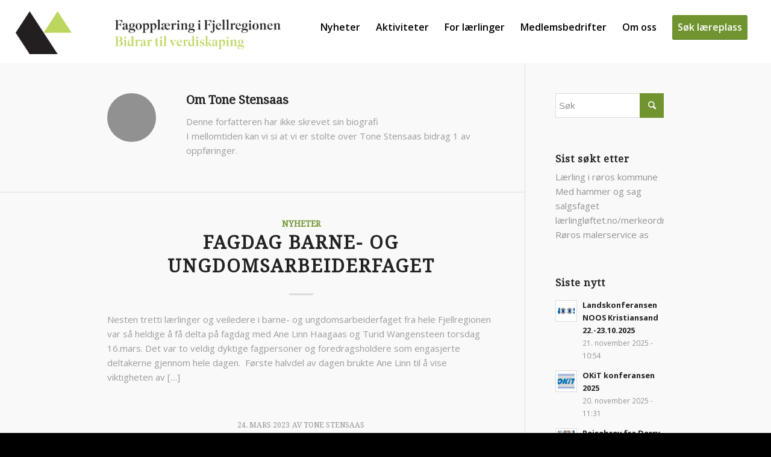

--- FILE ---
content_type: text/html; charset=UTF-8
request_url: https://fagifjellregionen.no/author/tone/
body_size: 11500
content:





























































<!DOCTYPE html>
<html lang="nb-NO" class="html_stretched responsive av-preloader-disabled av-default-lightbox  html_header_top html_logo_left html_main_nav_header html_menu_right html_large html_header_sticky_disabled html_header_shrinking_disabled html_mobile_menu_phone html_header_searchicon_disabled html_content_align_center html_header_unstick_top_disabled html_header_stretch html_minimal_header html_elegant-blog html_av-submenu-hidden html_av-submenu-display-click html_av-overlay-side html_av-overlay-side-classic html_av-submenu-noclone html_entry_id_2609 av-no-preview html_text_menu_active ">
<head>
<meta charset="UTF-8" />


<!-- mobile setting -->
<meta name="viewport" content="width=device-width, initial-scale=1, maximum-scale=1">

<!-- Scripts/CSS and wp_head hook -->
<meta name='robots' content='index, follow, max-image-preview:large, max-snippet:-1, max-video-preview:-1' />
	<style>img:is([sizes="auto" i], [sizes^="auto," i]) { contain-intrinsic-size: 3000px 1500px }</style>
	
	<!-- This site is optimized with the Yoast SEO plugin v26.8 - https://yoast.com/product/yoast-seo-wordpress/ -->
	<title>Tone Stensaas, Forfatter hos Fagopplæring i Fjellregionen</title>
	<link rel="canonical" href="https://fagifjellregionen.no/author/tone/" />
	<meta property="og:locale" content="nb_NO" />
	<meta property="og:type" content="profile" />
	<meta property="og:title" content="Tone Stensaas, Forfatter hos Fagopplæring i Fjellregionen" />
	<meta property="og:url" content="https://fagifjellregionen.no/author/tone/" />
	<meta property="og:site_name" content="Fagopplæring i Fjellregionen" />
	<meta property="og:image" content="https://secure.gravatar.com/avatar/6c95f024d174ca5bfe6e36fc6660818c99c38aa92661db999a707c05db0cac1e?s=500&d=mm&r=g" />
	<meta name="twitter:card" content="summary_large_image" />
	<script type="application/ld+json" class="yoast-schema-graph">{"@context":"https://schema.org","@graph":[{"@type":"ProfilePage","@id":"https://fagifjellregionen.no/author/tone/","url":"https://fagifjellregionen.no/author/tone/","name":"Tone Stensaas, Forfatter hos Fagopplæring i Fjellregionen","isPartOf":{"@id":"https://fagifjellregionen.no/#website"},"primaryImageOfPage":{"@id":"https://fagifjellregionen.no/author/tone/#primaryimage"},"image":{"@id":"https://fagifjellregionen.no/author/tone/#primaryimage"},"thumbnailUrl":"https://fagifjellregionen.no/wp-content/uploads/2023/03/Ane-Linn-scaled.jpg","breadcrumb":{"@id":"https://fagifjellregionen.no/author/tone/#breadcrumb"},"inLanguage":"nb-NO","potentialAction":[{"@type":"ReadAction","target":["https://fagifjellregionen.no/author/tone/"]}]},{"@type":"ImageObject","inLanguage":"nb-NO","@id":"https://fagifjellregionen.no/author/tone/#primaryimage","url":"https://fagifjellregionen.no/wp-content/uploads/2023/03/Ane-Linn-scaled.jpg","contentUrl":"https://fagifjellregionen.no/wp-content/uploads/2023/03/Ane-Linn-scaled.jpg","width":2560,"height":1920},{"@type":"BreadcrumbList","@id":"https://fagifjellregionen.no/author/tone/#breadcrumb","itemListElement":[{"@type":"ListItem","position":1,"name":"Hjem","item":"https://fagifjellregionen.no/"},{"@type":"ListItem","position":2,"name":"Arkiver for Tone Stensaas"}]},{"@type":"WebSite","@id":"https://fagifjellregionen.no/#website","url":"https://fagifjellregionen.no/","name":"Fagopplæring i Fjellregionen","description":"Bidrar til verdiskaping","potentialAction":[{"@type":"SearchAction","target":{"@type":"EntryPoint","urlTemplate":"https://fagifjellregionen.no/?s={search_term_string}"},"query-input":{"@type":"PropertyValueSpecification","valueRequired":true,"valueName":"search_term_string"}}],"inLanguage":"nb-NO"},{"@type":"Person","@id":"https://fagifjellregionen.no/#/schema/person/534619f07e91c1739767f0d1eefcd34e","name":"Tone Stensaas","mainEntityOfPage":{"@id":"https://fagifjellregionen.no/author/tone/"}}]}</script>
	<!-- / Yoast SEO plugin. -->


<link rel="alternate" type="application/rss+xml" title="Fagopplæring i Fjellregionen &raquo; strøm" href="https://fagifjellregionen.no/feed/" />
<link rel="alternate" type="application/rss+xml" title="Fagopplæring i Fjellregionen &raquo; kommentarstrøm" href="https://fagifjellregionen.no/comments/feed/" />
<link rel="alternate" type="application/rss+xml" title="Fagopplæring i Fjellregionen &raquo; innlegg etter Tone Stensaas-strøm" href="https://fagifjellregionen.no/author/tone/feed/" />

<!-- google webfont font replacement -->
<link rel='stylesheet' id='avia-google-webfont' href='//fonts.googleapis.com/css?family=Droid+Serif%7COpen+Sans:400,600' type='text/css' media='all'/> 
<script type="text/javascript">
/* <![CDATA[ */
window._wpemojiSettings = {"baseUrl":"https:\/\/s.w.org\/images\/core\/emoji\/16.0.1\/72x72\/","ext":".png","svgUrl":"https:\/\/s.w.org\/images\/core\/emoji\/16.0.1\/svg\/","svgExt":".svg","source":{"concatemoji":"https:\/\/fagifjellregionen.no\/wp-includes\/js\/wp-emoji-release.min.js?ver=6.8.3"}};
/*! This file is auto-generated */
!function(s,n){var o,i,e;function c(e){try{var t={supportTests:e,timestamp:(new Date).valueOf()};sessionStorage.setItem(o,JSON.stringify(t))}catch(e){}}function p(e,t,n){e.clearRect(0,0,e.canvas.width,e.canvas.height),e.fillText(t,0,0);var t=new Uint32Array(e.getImageData(0,0,e.canvas.width,e.canvas.height).data),a=(e.clearRect(0,0,e.canvas.width,e.canvas.height),e.fillText(n,0,0),new Uint32Array(e.getImageData(0,0,e.canvas.width,e.canvas.height).data));return t.every(function(e,t){return e===a[t]})}function u(e,t){e.clearRect(0,0,e.canvas.width,e.canvas.height),e.fillText(t,0,0);for(var n=e.getImageData(16,16,1,1),a=0;a<n.data.length;a++)if(0!==n.data[a])return!1;return!0}function f(e,t,n,a){switch(t){case"flag":return n(e,"\ud83c\udff3\ufe0f\u200d\u26a7\ufe0f","\ud83c\udff3\ufe0f\u200b\u26a7\ufe0f")?!1:!n(e,"\ud83c\udde8\ud83c\uddf6","\ud83c\udde8\u200b\ud83c\uddf6")&&!n(e,"\ud83c\udff4\udb40\udc67\udb40\udc62\udb40\udc65\udb40\udc6e\udb40\udc67\udb40\udc7f","\ud83c\udff4\u200b\udb40\udc67\u200b\udb40\udc62\u200b\udb40\udc65\u200b\udb40\udc6e\u200b\udb40\udc67\u200b\udb40\udc7f");case"emoji":return!a(e,"\ud83e\udedf")}return!1}function g(e,t,n,a){var r="undefined"!=typeof WorkerGlobalScope&&self instanceof WorkerGlobalScope?new OffscreenCanvas(300,150):s.createElement("canvas"),o=r.getContext("2d",{willReadFrequently:!0}),i=(o.textBaseline="top",o.font="600 32px Arial",{});return e.forEach(function(e){i[e]=t(o,e,n,a)}),i}function t(e){var t=s.createElement("script");t.src=e,t.defer=!0,s.head.appendChild(t)}"undefined"!=typeof Promise&&(o="wpEmojiSettingsSupports",i=["flag","emoji"],n.supports={everything:!0,everythingExceptFlag:!0},e=new Promise(function(e){s.addEventListener("DOMContentLoaded",e,{once:!0})}),new Promise(function(t){var n=function(){try{var e=JSON.parse(sessionStorage.getItem(o));if("object"==typeof e&&"number"==typeof e.timestamp&&(new Date).valueOf()<e.timestamp+604800&&"object"==typeof e.supportTests)return e.supportTests}catch(e){}return null}();if(!n){if("undefined"!=typeof Worker&&"undefined"!=typeof OffscreenCanvas&&"undefined"!=typeof URL&&URL.createObjectURL&&"undefined"!=typeof Blob)try{var e="postMessage("+g.toString()+"("+[JSON.stringify(i),f.toString(),p.toString(),u.toString()].join(",")+"));",a=new Blob([e],{type:"text/javascript"}),r=new Worker(URL.createObjectURL(a),{name:"wpTestEmojiSupports"});return void(r.onmessage=function(e){c(n=e.data),r.terminate(),t(n)})}catch(e){}c(n=g(i,f,p,u))}t(n)}).then(function(e){for(var t in e)n.supports[t]=e[t],n.supports.everything=n.supports.everything&&n.supports[t],"flag"!==t&&(n.supports.everythingExceptFlag=n.supports.everythingExceptFlag&&n.supports[t]);n.supports.everythingExceptFlag=n.supports.everythingExceptFlag&&!n.supports.flag,n.DOMReady=!1,n.readyCallback=function(){n.DOMReady=!0}}).then(function(){return e}).then(function(){var e;n.supports.everything||(n.readyCallback(),(e=n.source||{}).concatemoji?t(e.concatemoji):e.wpemoji&&e.twemoji&&(t(e.twemoji),t(e.wpemoji)))}))}((window,document),window._wpemojiSettings);
/* ]]> */
</script>
<style id='wp-emoji-styles-inline-css' type='text/css'>

	img.wp-smiley, img.emoji {
		display: inline !important;
		border: none !important;
		box-shadow: none !important;
		height: 1em !important;
		width: 1em !important;
		margin: 0 0.07em !important;
		vertical-align: -0.1em !important;
		background: none !important;
		padding: 0 !important;
	}
</style>
<style id='search-meter-recent-searches-style-inline-css' type='text/css'>
.wp-block-search-meter-recent-searches>h2{margin-block-end:0;margin-block-start:0}.wp-block-search-meter-recent-searches>ul{list-style:none;padding-left:0}

</style>
<style id='search-meter-popular-searches-style-inline-css' type='text/css'>
.wp-block-search-meter-popular-searches>h2{margin-block-end:0;margin-block-start:0}.wp-block-search-meter-popular-searches>ul{list-style:none;padding-left:0}

</style>
<link rel='stylesheet' id='avia-grid-css' href='https://fagifjellregionen.no/wp-content/themes/fagifjellregionen/css/grid.css?ver=4.2' type='text/css' media='all' />
<link rel='stylesheet' id='avia-base-css' href='https://fagifjellregionen.no/wp-content/themes/fagifjellregionen/css/base.css?ver=4.2' type='text/css' media='all' />
<link rel='stylesheet' id='avia-layout-css' href='https://fagifjellregionen.no/wp-content/themes/fagifjellregionen/css/layout.css?ver=4.2' type='text/css' media='all' />
<link rel='stylesheet' id='avia-scs-css' href='https://fagifjellregionen.no/wp-content/themes/fagifjellregionen/css/shortcodes.css?ver=4.2' type='text/css' media='all' />
<link rel='stylesheet' id='avia-popup-css-css' href='https://fagifjellregionen.no/wp-content/themes/fagifjellregionen/js/aviapopup/magnific-popup.css?ver=4.2' type='text/css' media='screen' />
<link rel='stylesheet' id='avia-print-css' href='https://fagifjellregionen.no/wp-content/themes/fagifjellregionen/css/print.css?ver=4.2' type='text/css' media='print' />
<link rel='stylesheet' id='avia-dynamic-css' href='https://fagifjellregionen.no/wp-content/uploads/dynamic_avia/enfold.css?ver=640f2e0be747a' type='text/css' media='all' />
<link rel='stylesheet' id='avia-custom-css' href='https://fagifjellregionen.no/wp-content/themes/fagifjellregionen/css/custom.css?ver=4.2' type='text/css' media='all' />
<script type="text/javascript" src="https://fagifjellregionen.no/wp-includes/js/jquery/jquery.min.js?ver=3.7.1" id="jquery-core-js"></script>
<script type="text/javascript" src="https://fagifjellregionen.no/wp-includes/js/jquery/jquery-migrate.min.js?ver=3.4.1" id="jquery-migrate-js"></script>
<script type="text/javascript" src="https://fagifjellregionen.no/wp-content/themes/fagifjellregionen/js/avia-compat.js?ver=4.2" id="avia-compat-js"></script>
<link rel="https://api.w.org/" href="https://fagifjellregionen.no/wp-json/" /><link rel="alternate" title="JSON" type="application/json" href="https://fagifjellregionen.no/wp-json/wp/v2/users/4" /><link rel="EditURI" type="application/rsd+xml" title="RSD" href="https://fagifjellregionen.no/xmlrpc.php?rsd" />
<link rel="profile" href="http://gmpg.org/xfn/11" />
<link rel="alternate" type="application/rss+xml" title="Fagopplæring i Fjellregionen RSS2 Feed" href="https://fagifjellregionen.no/feed/" />
<link rel="pingback" href="https://fagifjellregionen.no/xmlrpc.php" />
<!--[if lt IE 9]><script src="https://fagifjellregionen.no/wp-content/themes/fagifjellregionen/js/html5shiv.js"></script><![endif]-->
<link rel="icon" href="/wp-content/uploads/2016/07/logoikon-300x300.png" type="image/png">
					<!-- Google Analytics tracking code output by Beehive Analytics Pro -->
						<script async src="https://www.googletagmanager.com/gtag/js?id=G-ZFNWNSDYMP&l=beehiveDataLayer"></script>
		<script>
						window.beehiveDataLayer = window.beehiveDataLayer || [];
			function beehive_ga() {beehiveDataLayer.push(arguments);}
			beehive_ga('js', new Date())
						beehive_ga('config', 'G-ZFNWNSDYMP', {
				'anonymize_ip': true,
				'allow_google_signals': false,
			})
					</script>
		

<!-- EventON Version -->
<meta name="generator" content="EventON 2.8.10" />



<!--
Debugging Info for Theme support: 

Theme: Enfold
Version: 4.2
Installed: fagifjellregionen
AviaFramework Version: 4.6
AviaBuilder Version: 0.9.5
ML:128-PU:16-PLA:13
WP:6.8.3
Updates: disabled
-->

<style type='text/css'>
@font-face {font-family: 'entypo-fontello'; font-weight: normal; font-style: normal;
src: url('https://fagifjellregionen.no/wp-content/themes/fagifjellregionen/config-templatebuilder/avia-template-builder/assets/fonts/entypo-fontello.eot?v=3');
src: url('https://fagifjellregionen.no/wp-content/themes/fagifjellregionen/config-templatebuilder/avia-template-builder/assets/fonts/entypo-fontello.eot?v=3#iefix') format('embedded-opentype'), 
url('https://fagifjellregionen.no/wp-content/themes/fagifjellregionen/config-templatebuilder/avia-template-builder/assets/fonts/entypo-fontello.woff?v=3') format('woff'), 
url('https://fagifjellregionen.no/wp-content/themes/fagifjellregionen/config-templatebuilder/avia-template-builder/assets/fonts/entypo-fontello.ttf?v=3') format('truetype'), 
url('https://fagifjellregionen.no/wp-content/themes/fagifjellregionen/config-templatebuilder/avia-template-builder/assets/fonts/entypo-fontello.svg?v=3#entypo-fontello') format('svg');
} #top .avia-font-entypo-fontello, body .avia-font-entypo-fontello, html body [data-av_iconfont='entypo-fontello']:before{ font-family: 'entypo-fontello'; }
</style>
</head>




<body id="top" class="archive author author-tone author-4 wp-theme-fagifjellregionen stretched droid_serif open_sans " itemscope="itemscope" itemtype="https://schema.org/WebPage" >

	
	<div id='wrap_all'>

	
<header id='header' class='all_colors header_color light_bg_color  av_header_top av_logo_left av_main_nav_header av_menu_right av_large av_header_sticky_disabled av_header_shrinking_disabled av_header_stretch av_mobile_menu_phone av_header_searchicon_disabled av_header_unstick_top_disabled av_minimal_header av_bottom_nav_disabled  av_header_border_disabled'  role="banner" itemscope="itemscope" itemtype="https://schema.org/WPHeader" >

		<div  id='header_main' class='container_wrap container_wrap_logo'>
	
        <div class='container av-logo-container'><div class='inner-container'><span class='logo'><a href='https://fagifjellregionen.no/'><img height='100' width='300' src='/wp-content/uploads/2016/07/logo_fif3.png' alt='Fagopplæring i Fjellregionen' /></a></span><nav class='main_menu' data-selectname='Velg en side'  role="navigation" itemscope="itemscope" itemtype="https://schema.org/SiteNavigationElement" ><div class="avia-menu av-main-nav-wrap"><ul id="avia-menu" class="menu av-main-nav"><li id="menu-item-512" class="menu-item menu-item-type-post_type menu-item-object-page menu-item-top-level menu-item-top-level-1"><a href="https://fagifjellregionen.no/nyheter/" itemprop="url"><span class="avia-bullet"></span><span class="avia-menu-text">Nyheter</span><span class="avia-menu-fx"><span class="avia-arrow-wrap"><span class="avia-arrow"></span></span></span></a></li>
<li id="menu-item-1676" class="menu-item menu-item-type-post_type menu-item-object-page menu-item-top-level menu-item-top-level-2"><a href="https://fagifjellregionen.no/aktiviteter/" itemprop="url"><span class="avia-bullet"></span><span class="avia-menu-text">Aktiviteter</span><span class="avia-menu-fx"><span class="avia-arrow-wrap"><span class="avia-arrow"></span></span></span></a></li>
<li id="menu-item-516" class="menu-item menu-item-type-post_type menu-item-object-page menu-item-has-children menu-item-top-level menu-item-top-level-3"><a href="https://fagifjellregionen.no/laerlinger/" itemprop="url"><span class="avia-bullet"></span><span class="avia-menu-text">For lærlinger</span><span class="avia-menu-fx"><span class="avia-arrow-wrap"><span class="avia-arrow"></span></span></span></a>


<ul class="sub-menu">
	<li id="menu-item-1688" class="menu-item menu-item-type-post_type menu-item-object-page"><a href="https://fagifjellregionen.no/laerlinger/" itemprop="url"><span class="avia-bullet"></span><span class="avia-menu-text">Lærlinger</span></a></li>
	<li id="menu-item-1273" class="menu-item menu-item-type-post_type menu-item-object-page"><a href="https://fagifjellregionen.no/ledige-laereplasser/" itemprop="url"><span class="avia-bullet"></span><span class="avia-menu-text">Ledige læreplasser</span></a></li>
	<li id="menu-item-2723" class="menu-item menu-item-type-custom menu-item-object-custom"><a target="_blank" href="https://www.vilbli.no/nb/nb/innlandet/fagopplaering-i-fjellregionen/adr/2019650#vb_address_training_offers" itemprop="url"><span class="avia-bullet"></span><span class="avia-menu-text">Opplæringstilbud Innlandet</span></a></li>
	<li id="menu-item-2708" class="menu-item menu-item-type-custom menu-item-object-custom"><a target="_blank" href="https://www.vilbli.no/nb/nb/trondelag/fagopplaering-i-fjellregionen/adr/2003822#vb_address_training_offers" itemprop="url"><span class="avia-bullet"></span><span class="avia-menu-text">Opplæringstilbud Trøndelag</span></a></li>
</ul>
</li>
<li id="menu-item-2704" class="menu-item menu-item-type-custom menu-item-object-custom menu-item-has-children menu-item-top-level menu-item-top-level-4"><a target="_blank" href="#" itemprop="url"><span class="avia-bullet"></span><span class="avia-menu-text">Medlemsbedrifter</span><span class="avia-menu-fx"><span class="avia-arrow-wrap"><span class="avia-arrow"></span></span></span></a>


<ul class="sub-menu">
	<li id="menu-item-2719" class="menu-item menu-item-type-custom menu-item-object-custom"><a target="_blank" href="https://www.vilbli.no/nb/nb/innlandet/fagopplaering-i-fjellregionen/adr/2019650#vb_medlemsbedrifter" itemprop="url"><span class="avia-bullet"></span><span class="avia-menu-text">Medlemsbedrifter Innlandet</span></a></li>
	<li id="menu-item-2707" class="menu-item menu-item-type-custom menu-item-object-custom"><a target="_blank" href="https://www.vilbli.no/nb/nb/trondelag/fagopplaering-i-fjellregionen/adr/2003822#vb_medlemsbedrifter" itemprop="url"><span class="avia-bullet"></span><span class="avia-menu-text">Medlemsbedrifter Trøndelag</span></a></li>
	<li id="menu-item-1977" class="menu-item menu-item-type-post_type menu-item-object-page"><a href="https://fagifjellregionen.no/bli-medlemsbedrift/" itemprop="url"><span class="avia-bullet"></span><span class="avia-menu-text">Bli medlemsbedrift</span></a></li>
</ul>
</li>
<li id="menu-item-1061" class="menu-item menu-item-type-custom menu-item-object-custom menu-item-has-children menu-item-top-level menu-item-top-level-5"><a href="#" itemprop="url"><span class="avia-bullet"></span><span class="avia-menu-text">Om oss</span><span class="avia-menu-fx"><span class="avia-arrow-wrap"><span class="avia-arrow"></span></span></span></a>


<ul class="sub-menu">
	<li id="menu-item-614" class="menu-item menu-item-type-post_type menu-item-object-page"><a href="https://fagifjellregionen.no/om-oss/" itemprop="url"><span class="avia-bullet"></span><span class="avia-menu-text">Om oss</span></a></li>
	<li id="menu-item-596" class="menu-item menu-item-type-post_type menu-item-object-page"><a href="https://fagifjellregionen.no/bilder/" itemprop="url"><span class="avia-bullet"></span><span class="avia-menu-text">Bilder</span></a></li>
	<li id="menu-item-706" class="menu-item menu-item-type-post_type menu-item-object-page"><a href="https://fagifjellregionen.no/om-oss/vedtekter/" itemprop="url"><span class="avia-bullet"></span><span class="avia-menu-text">Vedtekter</span></a></li>
</ul>
</li>
<li id="menu-item-2701" class="menu-item menu-item-type-custom menu-item-object-custom av-menu-button av-menu-button-colored menu-item-top-level menu-item-top-level-6"><a title="Søk læreplass" target="_blank" href="https://soknad.fagbrev.io/" itemprop="url"><span class="avia-bullet"></span><span class="avia-menu-text">Søk læreplass</span><span class="avia-menu-fx"><span class="avia-arrow-wrap"><span class="avia-arrow"></span></span></span></a></li>
<li class="av-burger-menu-main menu-item-avia-special av-small-burger-icon">
	        			<a href="#">
							<span class="av-hamburger av-hamburger--spin av-js-hamburger">
					        <span class="av-hamburger-box">
						          <span class="av-hamburger-inner"></span>
						          <strong>Menu</strong>
					        </span>
							</span>
						</a>
	        		   </li></ul></div></nav></div> </div> 
		<!-- end container_wrap-->
		</div>
		
		<div class='header_bg'></div>

<!-- end header -->
</header>
		
	<div id='main' class='all_colors' data-scroll-offset='0'>

	


		<div class='container_wrap container_wrap_first main_color sidebar_right'>

			<div class='container template-blog template-author '>

				<main class='content av-content-small alpha units'  role="main" itemprop="mainContentOfPage" itemscope="itemscope" itemtype="https://schema.org/Blog" >

                    <div class='page-heading-container clearfix'>
                    <section class="author-box"  itemprop="author" itemscope="itemscope" itemtype="https://schema.org/Person" ><span class='post-author-format-type blog-meta'><span class='rounded-container'></span></span><div class='author_description '>
        <h3 class='author-title'>Om <span class='author-box-name'  itemprop="author" >Tone Stensaas</span></h3>
        <div class='author_description_text' itemprop="description" ><p>Denne forfatteren har ikke skrevet sin biografi</br>I mellomtiden kan vi si at vi er stolte over <span class='author-box-name'  itemprop="author" >Tone Stensaas</span> bidrag 1 av oppføringer.</p>
</div><span class='author-extra-border'></span></div></section>                    </div>


                    <h4 class='extra-mini-title widgettitle'>Oppføringer av Tone Stensaas</h4>
		<article class="post-entry post-entry-type-standard post-entry-2609 post-loop-1 post-parity-odd post-entry-last custom with-slider post-2609 post type-post status-publish format-standard has-post-thumbnail hentry category-nyheter"'  itemscope="itemscope" itemtype="https://schema.org/BlogPosting" itemprop="blogPost" >


			<div class="entry-content-wrapper clearfix standard-content">
                <header class="entry-content-header">
                    <span class="blog-categories minor-meta"><a href="https://fagifjellregionen.no/category/nyheter/" rel="tag">Nyheter</a> </span><h2 class='post-title entry-title'  itemprop="headline" >	<a href='https://fagifjellregionen.no/fagdag-barne-og-ungdomsarbeiderfaget/' rel='bookmark' title='Permanent lenke: Fagdag barne- og ungdomsarbeiderfaget'>Fagdag barne- og ungdomsarbeiderfaget			<span class='post-format-icon minor-meta'></span>	</a></h2><span class="av-vertical-delimiter"></span><div class="entry-content"  itemprop="text" ><p>Nesten tretti lærlinger og veiledere i barne- og ungdomsarbeiderfaget fra hele Fjellregionen var så heldige å få delta på fagdag med Ane Linn Haagaas og Turid Wangensteen torsdag 16.mars. Det var to veldig dyktige fagpersoner og foredragsholdere som engasjerte deltakerne gjennom hele dagen.  Første halvdel av dagen brukte Ane Linn til å vise viktigheten av [&hellip;]</p>
</div>                    <span class='post-meta-infos'>
                        <span class='date-container minor-meta updated'>24. mars 2023</span>

                        <span class="blog-author minor-meta">av <span class="entry-author-link"  itemprop="author" ><span class="vcard author"><span class="fn"><a href="https://fagifjellregionen.no/author/tone/" title="Innlegg av Tone Stensaas" rel="author">Tone Stensaas</a></span></span></span></span>
                    </span>
                </header>

							</div>

            <footer class="entry-footer"></footer>
            
                        
		</article><!--end post-entry-->
	
				<!--end content-->
				</main>

				<aside class='sidebar sidebar_right  alpha units'  role="complementary" itemscope="itemscope" itemtype="https://schema.org/WPSideBar" ><div class='inner_sidebar extralight-border'><section id="search-2" class="widget clearfix widget_search">

<form action="https://fagifjellregionen.no/" id="searchform" method="get" class="">
	<div>
		<input type="submit" value="" id="searchsubmit" class="button avia-font-entypo-fontello" />
		<input type="text" id="s" name="s" value="" placeholder='Søk' />
			</div>
</form><span class="seperator extralight-border"></span></section><section id="recent_searches-2" class="widget clearfix widget_search_meter"><h3 class="widgettitle">Sist søkt etter</h3>
<ul>
<li><a href="https://fagifjellregionen.no/search/L%C3%A6rling%20i%20r%C3%B8ros%20kommune">Lærling i røros kommune</a></li>
<li><a href="https://fagifjellregionen.no/search/Med%20hammer%20og%20sag">Med hammer og sag</a></li>
<li><a href="https://fagifjellregionen.no/search/salgsfaget">salgsfaget</a></li>
<li><a href="https://fagifjellregionen.no/search/l%C3%A6rlingl%C3%B8ftet.no%2Fmerkeordning">lærlingløftet.no/merkeordning</a></li>
<li><a href="https://fagifjellregionen.no/search/R%C3%B8ros%20malerservice%20as">Røros malerservice as</a></li>
</ul>

<span class="seperator extralight-border"></span></section><section id="newsbox-2" class="widget clearfix newsbox"><h3 class="widgettitle">Siste nytt</h3><ul class="news-wrap image_size_widget"><li class="news-content post-format-standard"><a class='news-link' title='Landskonferansen NOOS Kristiansand 22.-23.10.2025' href='https://fagifjellregionen.no/landskonferansen-noos-kristiansand-22-23-10-2025/'><span class='news-thumb '><img width="36" height="36" src="https://fagifjellregionen.no/wp-content/uploads/2025/11/NOOS-36x36.png" class="attachment-widget size-widget wp-post-image" alt="" decoding="async" loading="lazy" srcset="https://fagifjellregionen.no/wp-content/uploads/2025/11/NOOS-36x36.png 36w, https://fagifjellregionen.no/wp-content/uploads/2025/11/NOOS-80x80.png 80w, https://fagifjellregionen.no/wp-content/uploads/2025/11/NOOS-180x180.png 180w, https://fagifjellregionen.no/wp-content/uploads/2025/11/NOOS-120x120.png 120w" sizes="auto, (max-width: 36px) 100vw, 36px" /></span><strong class='news-headline'>Landskonferansen NOOS Kristiansand 22.-23.10.2025<span class='news-time'>21. november 2025 - 10:54</span></strong></a></li><li class="news-content post-format-standard"><a class='news-link' title='OKiT konferansen 2025' href='https://fagifjellregionen.no/__trashed/'><span class='news-thumb '><img width="36" height="36" src="https://fagifjellregionen.no/wp-content/uploads/2025/11/Bilde1-36x36.png" class="attachment-widget size-widget wp-post-image" alt="" decoding="async" loading="lazy" srcset="https://fagifjellregionen.no/wp-content/uploads/2025/11/Bilde1-36x36.png 36w, https://fagifjellregionen.no/wp-content/uploads/2025/11/Bilde1-80x80.png 80w, https://fagifjellregionen.no/wp-content/uploads/2025/11/Bilde1-180x180.png 180w, https://fagifjellregionen.no/wp-content/uploads/2025/11/Bilde1-120x120.png 120w, https://fagifjellregionen.no/wp-content/uploads/2025/11/Bilde1-450x450.png 450w" sizes="auto, (max-width: 36px) 100vw, 36px" /></span><strong class='news-headline'>OKiT konferansen 2025<span class='news-time'>20. november 2025 - 11:31</span></strong></a></li><li class="news-content post-format-standard"><a class='news-link' title='Reisebrev fra Derry' href='https://fagifjellregionen.no/reisebrev-fra-derry/'><span class='news-thumb '><img width="36" height="36" src="https://fagifjellregionen.no/wp-content/uploads/2025/09/IMG_7248-36x36.jpg" class="attachment-widget size-widget wp-post-image" alt="" decoding="async" loading="lazy" srcset="https://fagifjellregionen.no/wp-content/uploads/2025/09/IMG_7248-36x36.jpg 36w, https://fagifjellregionen.no/wp-content/uploads/2025/09/IMG_7248-80x80.jpg 80w, https://fagifjellregionen.no/wp-content/uploads/2025/09/IMG_7248-180x180.jpg 180w, https://fagifjellregionen.no/wp-content/uploads/2025/09/IMG_7248-120x120.jpg 120w, https://fagifjellregionen.no/wp-content/uploads/2025/09/IMG_7248-450x450.jpg 450w" sizes="auto, (max-width: 36px) 100vw, 36px" /></span><strong class='news-headline'>Reisebrev fra Derry<span class='news-time'>29. september 2025 - 10:29</span></strong></a></li><li class="news-content post-format-standard"><a class='news-link' title='Sammen for fremtidens fagarbeidere' href='https://fagifjellregionen.no/sammen-for-fremtidens-fagarbeidere/'><span class='news-thumb '><img width="36" height="36" src="https://fagifjellregionen.no/wp-content/uploads/2025/09/20250925_1117471-36x36.jpg" class="attachment-widget size-widget wp-post-image" alt="" decoding="async" loading="lazy" srcset="https://fagifjellregionen.no/wp-content/uploads/2025/09/20250925_1117471-36x36.jpg 36w, https://fagifjellregionen.no/wp-content/uploads/2025/09/20250925_1117471-80x80.jpg 80w, https://fagifjellregionen.no/wp-content/uploads/2025/09/20250925_1117471-180x180.jpg 180w, https://fagifjellregionen.no/wp-content/uploads/2025/09/20250925_1117471-120x120.jpg 120w, https://fagifjellregionen.no/wp-content/uploads/2025/09/20250925_1117471-450x450.jpg 450w" sizes="auto, (max-width: 36px) 100vw, 36px" /></span><strong class='news-headline'>Sammen for fremtidens fagarbeidere<span class='news-time'>26. september 2025 - 08:09</span></strong></a></li><li class="news-content post-format-standard"><a class='news-link' title='lærlingeundersøkelsen 2025' href='https://fagifjellregionen.no/laerlingeundersokelsen-2025/'><span class='news-thumb '><img width="36" height="36" src="https://fagifjellregionen.no/wp-content/uploads/2025/09/Laerlingundersokelsen-huskeliste21-36x36.jpg" class="attachment-widget size-widget wp-post-image" alt="" decoding="async" loading="lazy" srcset="https://fagifjellregionen.no/wp-content/uploads/2025/09/Laerlingundersokelsen-huskeliste21-36x36.jpg 36w, https://fagifjellregionen.no/wp-content/uploads/2025/09/Laerlingundersokelsen-huskeliste21-80x80.jpg 80w, https://fagifjellregionen.no/wp-content/uploads/2025/09/Laerlingundersokelsen-huskeliste21-180x180.jpg 180w, https://fagifjellregionen.no/wp-content/uploads/2025/09/Laerlingundersokelsen-huskeliste21-120x120.jpg 120w, https://fagifjellregionen.no/wp-content/uploads/2025/09/Laerlingundersokelsen-huskeliste21-450x450.jpg 450w" sizes="auto, (max-width: 36px) 100vw, 36px" /></span><strong class='news-headline'>lærlingeundersøkelsen 2025<span class='news-time'>5. september 2025 - 12:42</span></strong></a></li></ul><span class="seperator extralight-border"></span></section><section id="evcalwidget-2" class="widget clearfix EvcalWidget"><h3 class="widgettitle">Framtidige aktiviteter</h3><div id='evcal_widget' class='evo_widget'><!-- EventON Calendar --><div id='evcal_calendar_690' class='ajde_evcal_calendar  box_2 ajax_loading_cal' ><div id='evcal_head' class='calendar_header evcal_nosort' ><div class='evo_cal_above'><span class='evo-gototoday-btn' style='display:none' data-mo='2' data-yr='2026' data-dy=''>Nåværende måned</span></div><div class='evo_cal_above_content'></div><div class='clear'></div></div><div id='eventon_loadbar_section'><div id='eventon_loadbar'></div></div><div class='evo_ajax_load_events'><span></span><span></span><span></span></div><!-- Events List --><div id='evcal_list' class='eventon_events_list '>			<div class='clear'></div>
			</div>
			<div class='clear'></div>
					 	<div id='evcal_footer' class='evo_bottom' style='display:none'>
		 		<div class='evo_cal_data'  data-sc='{"_cal_evo_rtl":"no","accord":"no","cal_id":"","cal_init_nonajax":"no","calendar_type":"default","etc_override":"no","evc_open":"no","event_count":"0","event_location":"all","event_order":"ASC","event_organizer":"all","event_past_future":"all","event_tag":"all","event_type":"all","event_type_2":"all","event_type_3":"all","event_type_4":"all","event_type_5":"all","eventtop_style":0,"exp_jumper":"no","exp_so":"no","filter_relationship":"AND","filter_show_set_only":"no","filter_type":"default","filters":"yes","fixed_month":"2","fixed_year":"2026","focus_end_date_range":"1782863999","focus_start_date_range":"1769904000","ft_event_priority":"no","hide_arrows":"no","hide_empty_months":"yes","hide_end_time":"no","hide_ft":"no","hide_month_headers":"no","hide_mult_occur":"yes","hide_past":"no","hide_past_by":"ee","hide_so":"no","ics":"no","jumper":"no","jumper_count":5,"jumper_offset":"0","lang":"L2","layout_changer":"no","mapformat":"roadmap","mapiconurl":"","maps_load":"no","mapscroll":"true","mapzoom":"18","members_only":"no","ml_priority":"no","month_incre":0,"number_of_months":"5","only_ft":"no","pec":"","s":"","search":"","search_all":"no","sep_month":"no","show_et_ft_img":"no","show_limit":"no","show_limit_ajax":"no","show_limit_paged":1,"show_limit_redir":"","show_repeats":"no","show_upcoming":"yes","show_year":"no","sort_by":"sort_date","tile_bg":0,"tile_count":2,"tile_height":0,"tile_style":0,"tiles":"no","ux_val":"0","view_switcher":"no","wpml_l1":"","wpml_l2":"","wpml_l3":"","yl_priority":"no","fixed_day":"1","_cver":"2.8.10"}' data-od='{"lang_no_events":"Ingen aktiviteter denne m\u00e5neden."}'></div>
		 		<div class='evo_cal_events' data-events=""></div>
		 	</div>
				
			
						</div><!-- EventON End -->
			</div><span class="seperator extralight-border"></span></section></div></aside>
			</div><!--end container-->

		</div><!-- close default .container_wrap element -->




						<div class='container_wrap footer_color' id='footer'>

					<div class='container'>

						<div class='flex_column av_one_third  first el_before_av_one_third'><section id="text-3" class="widget clearfix widget_text"><h3 class="widgettitle">Fagopplæring i Fjellregionen</h3>			<div class="textwidget"><p>Tollef Bredalsvei 13<br />
7374 RØROS</p>
<p>Her finnes blant annet oversikt over medlemsbedriftene i <a href="https://www.vilbli.no/nb/nb/trondelag/fagopplaering-i-fjellregionen/adr/2003822#vb_medlemsbedrifter" target="_blank">Trøndelag</a> og <a href="https://www.vilbli.no/nb/nb/innlandet/fagopplaering-i-fjellregionen/adr/2019650#vb_medlemsbedrifter" target="_blank">Innlandet</a> som vil kunne ta inn lærlinger, <a href="https://fagifjellregionen.no/laerlinger/">aktuelle læreplaner</a> for opplæring i bedrift og lenke til <a href="https://fagbrev.io/" target="_blank">læringsplattformen Fagbrev.io &raquo;</a></p>
</div>
		<span class="seperator extralight-border"></span></section><section id="text-7" class="widget clearfix widget_text">			<div class="textwidget"><div style="float:left; margin: 0 30px 0 0"><a href="http://lærlingløftet.no/merkeordning/" target="_blank"><img src="/wp-content/uploads/2015/02/laerling-merket.png" title="Lærlingmerket" width="100" /></a></div>

<div style="float:left;"><a href="https://fagbrev.io/" target="_blank"><img src="/wp-content/uploads/2023/10/logo_fagbrevio2_bw.png" title="Fagbrev.io" width="180" /></a></div></div>
		<span class="seperator extralight-border"></span></section></div><div class='flex_column av_one_third  el_after_av_one_third  el_before_av_one_third '><section id="text-5" class="widget clearfix widget_text"><h3 class="widgettitle">Ansatte</h3>			<div class="textwidget"><p>Per Erik Sandnes, daglig leder<br />
950 71 606<br />
<a href="mailto:per.erik@fagifjellregionen.no">per.erik@fagifjellregionen.no</a></p>
<p>Tone Stensaas, opplæringskonsulent<br />
454 28 859<br />
<a href="mailto:tone@fagifjellregionen.no">tone@fagifjellregionen.no</a></p>
<p>Stein Illevold, opplæringskonsulent<br />
917 55 835<br />
<a href="mailto:stein@fagifjellregionen.no">stein@fagifjellregionen.no</a></p>
</div>
		<span class="seperator extralight-border"></span></section></div><div class='flex_column av_one_third  el_after_av_one_third  el_before_av_one_third '><section id="newsbox-3" class="widget clearfix newsbox"><h3 class="widgettitle">Siste nytt</h3><ul class="news-wrap image_size_widget"><li class="news-content post-format-standard"><a class='news-link' title='Landskonferansen NOOS Kristiansand 22.-23.10.2025' href='https://fagifjellregionen.no/landskonferansen-noos-kristiansand-22-23-10-2025/'><span class='news-thumb '><img width="36" height="36" src="https://fagifjellregionen.no/wp-content/uploads/2025/11/NOOS-36x36.png" class="attachment-widget size-widget wp-post-image" alt="" decoding="async" loading="lazy" srcset="https://fagifjellregionen.no/wp-content/uploads/2025/11/NOOS-36x36.png 36w, https://fagifjellregionen.no/wp-content/uploads/2025/11/NOOS-80x80.png 80w, https://fagifjellregionen.no/wp-content/uploads/2025/11/NOOS-180x180.png 180w, https://fagifjellregionen.no/wp-content/uploads/2025/11/NOOS-120x120.png 120w" sizes="auto, (max-width: 36px) 100vw, 36px" /></span><strong class='news-headline'>Landskonferansen NOOS Kristiansand 22.-23.10.2025<span class='news-time'>21. november 2025 - 10:54</span></strong></a></li><li class="news-content post-format-standard"><a class='news-link' title='OKiT konferansen 2025' href='https://fagifjellregionen.no/__trashed/'><span class='news-thumb '><img width="36" height="36" src="https://fagifjellregionen.no/wp-content/uploads/2025/11/Bilde1-36x36.png" class="attachment-widget size-widget wp-post-image" alt="" decoding="async" loading="lazy" srcset="https://fagifjellregionen.no/wp-content/uploads/2025/11/Bilde1-36x36.png 36w, https://fagifjellregionen.no/wp-content/uploads/2025/11/Bilde1-80x80.png 80w, https://fagifjellregionen.no/wp-content/uploads/2025/11/Bilde1-180x180.png 180w, https://fagifjellregionen.no/wp-content/uploads/2025/11/Bilde1-120x120.png 120w, https://fagifjellregionen.no/wp-content/uploads/2025/11/Bilde1-450x450.png 450w" sizes="auto, (max-width: 36px) 100vw, 36px" /></span><strong class='news-headline'>OKiT konferansen 2025<span class='news-time'>20. november 2025 - 11:31</span></strong></a></li><li class="news-content post-format-standard"><a class='news-link' title='Reisebrev fra Derry' href='https://fagifjellregionen.no/reisebrev-fra-derry/'><span class='news-thumb '><img width="36" height="36" src="https://fagifjellregionen.no/wp-content/uploads/2025/09/IMG_7248-36x36.jpg" class="attachment-widget size-widget wp-post-image" alt="" decoding="async" loading="lazy" srcset="https://fagifjellregionen.no/wp-content/uploads/2025/09/IMG_7248-36x36.jpg 36w, https://fagifjellregionen.no/wp-content/uploads/2025/09/IMG_7248-80x80.jpg 80w, https://fagifjellregionen.no/wp-content/uploads/2025/09/IMG_7248-180x180.jpg 180w, https://fagifjellregionen.no/wp-content/uploads/2025/09/IMG_7248-120x120.jpg 120w, https://fagifjellregionen.no/wp-content/uploads/2025/09/IMG_7248-450x450.jpg 450w" sizes="auto, (max-width: 36px) 100vw, 36px" /></span><strong class='news-headline'>Reisebrev fra Derry<span class='news-time'>29. september 2025 - 10:29</span></strong></a></li><li class="news-content post-format-standard"><a class='news-link' title='Sammen for fremtidens fagarbeidere' href='https://fagifjellregionen.no/sammen-for-fremtidens-fagarbeidere/'><span class='news-thumb '><img width="36" height="36" src="https://fagifjellregionen.no/wp-content/uploads/2025/09/20250925_1117471-36x36.jpg" class="attachment-widget size-widget wp-post-image" alt="" decoding="async" loading="lazy" srcset="https://fagifjellregionen.no/wp-content/uploads/2025/09/20250925_1117471-36x36.jpg 36w, https://fagifjellregionen.no/wp-content/uploads/2025/09/20250925_1117471-80x80.jpg 80w, https://fagifjellregionen.no/wp-content/uploads/2025/09/20250925_1117471-180x180.jpg 180w, https://fagifjellregionen.no/wp-content/uploads/2025/09/20250925_1117471-120x120.jpg 120w, https://fagifjellregionen.no/wp-content/uploads/2025/09/20250925_1117471-450x450.jpg 450w" sizes="auto, (max-width: 36px) 100vw, 36px" /></span><strong class='news-headline'>Sammen for fremtidens fagarbeidere<span class='news-time'>26. september 2025 - 08:09</span></strong></a></li><li class="news-content post-format-standard"><a class='news-link' title='lærlingeundersøkelsen 2025' href='https://fagifjellregionen.no/laerlingeundersokelsen-2025/'><span class='news-thumb '><img width="36" height="36" src="https://fagifjellregionen.no/wp-content/uploads/2025/09/Laerlingundersokelsen-huskeliste21-36x36.jpg" class="attachment-widget size-widget wp-post-image" alt="" decoding="async" loading="lazy" srcset="https://fagifjellregionen.no/wp-content/uploads/2025/09/Laerlingundersokelsen-huskeliste21-36x36.jpg 36w, https://fagifjellregionen.no/wp-content/uploads/2025/09/Laerlingundersokelsen-huskeliste21-80x80.jpg 80w, https://fagifjellregionen.no/wp-content/uploads/2025/09/Laerlingundersokelsen-huskeliste21-180x180.jpg 180w, https://fagifjellregionen.no/wp-content/uploads/2025/09/Laerlingundersokelsen-huskeliste21-120x120.jpg 120w, https://fagifjellregionen.no/wp-content/uploads/2025/09/Laerlingundersokelsen-huskeliste21-450x450.jpg 450w" sizes="auto, (max-width: 36px) 100vw, 36px" /></span><strong class='news-headline'>lærlingeundersøkelsen 2025<span class='news-time'>5. september 2025 - 12:42</span></strong></a></li></ul><span class="seperator extralight-border"></span></section></div>

					</div>


				<!-- ####### END FOOTER CONTAINER ####### -->
				</div>

	


			

			
				<footer class='container_wrap socket_color' id='socket'  role="contentinfo" itemscope="itemscope" itemtype="https://schema.org/WPFooter" >
                    <div class='container'>

                        <span class='copyright'><a href="https://pikselpusher.no/" target="_blank">Pikselpusher</a> for Fagopplæring i Fjellregionen</span>

                        
                    </div>

	            <!-- ####### END SOCKET CONTAINER ####### -->
				</footer>


					<!-- end main -->
		</div>
		
		<!-- end wrap_all --></div>

<script type="speculationrules">
{"prefetch":[{"source":"document","where":{"and":[{"href_matches":"\/*"},{"not":{"href_matches":["\/wp-*.php","\/wp-admin\/*","\/wp-content\/uploads\/*","\/wp-content\/*","\/wp-content\/plugins\/*","\/wp-content\/themes\/fagifjellregionen\/*","\/*\\?(.+)"]}},{"not":{"selector_matches":"a[rel~=\"nofollow\"]"}},{"not":{"selector_matches":".no-prefetch, .no-prefetch a"}}]},"eagerness":"conservative"}]}
</script>
		<script type="text/javascript" alt='evo_map_styles'>
		/*<![CDATA[*/
		var gmapstyles = 'default';
		/* ]]> */
		</script>		
		
 <script type='text/javascript'>
 /* <![CDATA[ */  
var avia_framework_globals = avia_framework_globals || {};
    avia_framework_globals.frameworkUrl = 'https://fagifjellregionen.no/wp-content/themes/fagifjellregionen/framework/';
    avia_framework_globals.installedAt = 'https://fagifjellregionen.no/wp-content/themes/fagifjellregionen/';
    avia_framework_globals.ajaxurl = 'https://fagifjellregionen.no/wp-admin/admin-ajax.php';
/* ]]> */ 
</script>
 
 <div class='evo_lightboxes' style='display:none'>					<div class='evo_lightbox eventcard eventon_events_list' id='' >
						<div class="evo_content_in">													
							<div class="evo_content_inin">
								<div class="evo_lightbox_content">
									<a class='evolbclose '>X</a>
									<div class='evo_lightbox_body eventon_list_event evo_pop_body evcal_eventcard'> </div>
								</div>
							</div>							
						</div>
					</div>
					</div><div id='evo_global_data' data-d='{"calendars":[]}'></div><link rel='stylesheet' id='evcal_google_fonts-css' href='//fonts.googleapis.com/css?family=Oswald%3A400%2C300%7COpen+Sans%3A700%2C400%2C400i%7CRoboto%3A700%2C400&#038;ver=6.8.3' type='text/css' media='screen' />
<link rel='stylesheet' id='evcal_cal_default-css' href='//fagifjellregionen.no/wp-content/plugins/eventON/assets/css/eventon_styles.css?ver=2.8.10' type='text/css' media='all' />
<link rel='stylesheet' id='evo_font_icons-css' href='//fagifjellregionen.no/wp-content/plugins/eventON/assets/fonts/all.css?ver=2.8.10' type='text/css' media='all' />
<link rel='stylesheet' id='eventon_dynamic_styles-css' href='//fagifjellregionen.no/wp-content/plugins/eventON/assets/css/eventon_dynamic_styles.css?ver=2.8.10' type='text/css' media='all' />
<script type="text/javascript" src="https://fagifjellregionen.no/wp-content/themes/fagifjellregionen/js/avia.js?ver=4.2" id="avia-default-js"></script>
<script type="text/javascript" src="https://fagifjellregionen.no/wp-content/themes/fagifjellregionen/js/shortcodes.js?ver=4.2" id="avia-shortcodes-js"></script>
<script type="text/javascript" src="https://fagifjellregionen.no/wp-content/themes/fagifjellregionen/js/aviapopup/jquery.magnific-popup.min.js?ver=4.2" id="avia-popup-js"></script>
<script type="text/javascript" id="mediaelement-core-js-before">
/* <![CDATA[ */
var mejsL10n = {"language":"nb","strings":{"mejs.download-file":"Last ned fil","mejs.install-flash":"Du bruker en nettleser som ikke har Flash Player sl\u00e5tt p\u00e5 eller installert. Sl\u00e5 p\u00e5 Flash Player-utvidelsen din eller last ned nyeste versjon fra https:\/\/get.adobe.com\/flashplayer\/","mejs.fullscreen":"Fullskjerm","mejs.play":"Spill av","mejs.pause":"Pause","mejs.time-slider":"Tidsskyver","mejs.time-help-text":"Bruk venstre- og h\u00f8yre-piltastene for \u00e5 hoppe ett sekund, opp- og ned-piltastene for \u00e5 hoppe ti sekunder.","mejs.live-broadcast":"Direktesending","mejs.volume-help-text":"Bruk opp- og ned-piltastene for \u00e5 \u00f8ke eller redusere lyden.","mejs.unmute":"Opphev demp","mejs.mute":"Stille","mejs.volume-slider":"Volumkontroll","mejs.video-player":"Videoavspiller","mejs.audio-player":"Lydavspiller","mejs.captions-subtitles":"Bildetekster\/undertekster","mejs.captions-chapters":"Kapitler","mejs.none":"Ingen","mejs.afrikaans":"Afrikaans","mejs.albanian":"Albansk","mejs.arabic":"Arabisk","mejs.belarusian":"hviterussisk","mejs.bulgarian":"Bulgarsk","mejs.catalan":"Katalansk","mejs.chinese":"Kinesisk","mejs.chinese-simplified":"Kinesisk (forenklet)","mejs.chinese-traditional":"Kinesisk (tradisjonell)","mejs.croatian":"Kroatisk","mejs.czech":"tsjekkisk","mejs.danish":"dansk","mejs.dutch":"nederlandsk","mejs.english":"engelsk","mejs.estonian":"estisk","mejs.filipino":"filippinsk","mejs.finnish":"finsk","mejs.french":"fransk","mejs.galician":"Galisisk","mejs.german":"tysk","mejs.greek":"gresk","mejs.haitian-creole":"Haitisk kreol","mejs.hebrew":"hebraisk","mejs.hindi":"hindi","mejs.hungarian":"ungarsk","mejs.icelandic":"islandsk","mejs.indonesian":"indonesisk","mejs.irish":"irsk","mejs.italian":"italiensk","mejs.japanese":"japansk","mejs.korean":"koreansk","mejs.latvian":"latvisk","mejs.lithuanian":"litauisk","mejs.macedonian":"makedonsk","mejs.malay":"malayisk","mejs.maltese":"maltesisk","mejs.norwegian":"norsk","mejs.persian":"persisk","mejs.polish":"polsk","mejs.portuguese":"portugisisk","mejs.romanian":"romansk","mejs.russian":"russisk","mejs.serbian":"serbisk","mejs.slovak":"slovakisk","mejs.slovenian":"slovensk","mejs.spanish":"spansk","mejs.swahili":"swahili","mejs.swedish":"svensk","mejs.tagalog":"tagalog","mejs.thai":"thailandsk","mejs.turkish":"tyrkisk","mejs.ukrainian":"ukrainsk","mejs.vietnamese":"vietnamesisk","mejs.welsh":"walisisk","mejs.yiddish":"jiddisk"}};
/* ]]> */
</script>
<script type="text/javascript" src="https://fagifjellregionen.no/wp-includes/js/mediaelement/mediaelement-and-player.min.js?ver=4.2.17" id="mediaelement-core-js"></script>
<script type="text/javascript" src="https://fagifjellregionen.no/wp-includes/js/mediaelement/mediaelement-migrate.min.js?ver=6.8.3" id="mediaelement-migrate-js"></script>
<script type="text/javascript" id="mediaelement-js-extra">
/* <![CDATA[ */
var _wpmejsSettings = {"pluginPath":"\/wp-includes\/js\/mediaelement\/","classPrefix":"mejs-","stretching":"responsive","audioShortcodeLibrary":"mediaelement","videoShortcodeLibrary":"mediaelement"};
/* ]]> */
</script>
<script type="text/javascript" src="https://fagifjellregionen.no/wp-includes/js/mediaelement/wp-mediaelement.min.js?ver=6.8.3" id="wp-mediaelement-js"></script>
<script type="text/javascript" src="//fagifjellregionen.no/wp-content/plugins/eventON/assets/js/eventon_functions.js?ver=2.8.10" id="evcal_functions-js"></script>
<script type="text/javascript" src="//fagifjellregionen.no/wp-content/plugins/eventON/assets/js/lib/jquery.easing.1.3.js?ver=1.0" id="evcal_easing-js"></script>
<script type="text/javascript" src="https://fagifjellregionen.no/wp-content/plugins/eventON/assets/js/lib/handlebars.js?ver=2.8.10" id="evo_handlebars-js"></script>
<script type="text/javascript" src="https://fagifjellregionen.no/wp-content/plugins/eventON/assets/js/lib/moment.min.js?ver=2.8.10" id="evo_moment-js"></script>
<script type="text/javascript" src="//fagifjellregionen.no/wp-content/plugins/eventON/assets/js/lib/jquery.mobile.min.js?ver=2.8.10" id="evo_mobile-js"></script>
<script type="text/javascript" src="//fagifjellregionen.no/wp-content/plugins/eventON/assets/js/lib/jquery.mousewheel.min.js?ver=2.8.10" id="evo_mouse-js"></script>
<script type="text/javascript" id="evcal_ajax_handle-js-extra">
/* <![CDATA[ */
var the_ajax_script = {"ajaxurl":"https:\/\/fagifjellregionen.no\/wp-admin\/admin-ajax.php","postnonce":"8ccb9e8d07"};
/* ]]> */
</script>
<script type="text/javascript" src="//fagifjellregionen.no/wp-content/plugins/eventON/assets/js/eventon_script.js?ver=2.8.10" id="evcal_ajax_handle-js"></script>
<script type="text/javascript" src="//fagifjellregionen.no/wp-content/plugins/eventON/assets/js/maps/eventon_init_gmap_blank.js?ver=2.8.10" id="eventon_init_gmaps_blank-js"></script>
<script type="text/javascript" src="//fagifjellregionen.no/wp-content/plugins/eventON/assets/js/maps/eventon_gen_maps_none.js?ver=2.8.10" id="eventon_gmaps_blank-js"></script>
<a href='#top' title='Scroll to top' id='scroll-top-link' aria-hidden='true' data-av_icon='' data-av_iconfont='entypo-fontello'><span class="avia_hidden_link_text">Scroll to top</span></a>

<div id="fb-root"></div>
</body>
</html>


--- FILE ---
content_type: text/html; charset=UTF-8
request_url: https://fagifjellregionen.no/wp-admin/admin-ajax.php
body_size: 980
content:





























































{"cal_def":{"ux_val":false,"hide_end_time":false,"ft_event_priority":false,"eventcard_open":false,"show_schema":true,"show_jsonld":true,"color":"#4bb5d8","eventtop_fields":["time","location","locationame"],"single_addon":true,"user_loggedin":false,"start_of_week":"1","hide_arrows":false,"wp_date_format":"D. MMMM YYYY","wp_time_format":"HH:mm","google_maps_load":false},"temp":[],"dms":{"d":["s\u00f8ndag","mandag","tirsdag","onsdag","torsdag","fredag","l\u00f8rdag"],"d3":["s\u00f8n","mon","tir","ons","tor","fre","l\u00f8r"],"d1":["s","m","t","o","t","f","l"],"m":{"1":"januar","2":"februar","3":"mars","4":"april","5":"mai","6":"juni","7":"juli","8":"august","9":"september","10":"oktober","11":"november","12":"desember"},"m3":{"1":"jan","2":"feb","3":"mar","4":"apr","5":"mai","6":"jun","7":"jul","8":"aug","9":"sep","10":"okt","11":"nov","12":"des"}},"cals":{"evcal_calendar_690":{"sc":{"_cal_evo_rtl":"no","accord":"no","cal_id":"","cal_init_nonajax":"no","calendar_type":"default","etc_override":"no","evc_open":"no","event_count":"0","event_location":"all","event_order":"ASC","event_organizer":"all","event_past_future":"all","event_tag":"all","event_type":"all","event_type_2":"all","event_type_3":"all","event_type_4":"all","event_type_5":"all","eventtop_style":"0","exp_jumper":"no","exp_so":"no","filter_relationship":"AND","filter_show_set_only":"no","filter_type":"default","filters":"yes","fixed_month":"2","fixed_year":"2026","focus_end_date_range":"1782863999","focus_start_date_range":"1769904000","ft_event_priority":"no","hide_arrows":"no","hide_empty_months":"yes","hide_end_time":"no","hide_ft":"no","hide_month_headers":"no","hide_mult_occur":"yes","hide_past":"no","hide_past_by":"ee","hide_so":"no","ics":"no","jumper":"no","jumper_count":"5","jumper_offset":"0","lang":"L2","layout_changer":"no","mapformat":"roadmap","mapiconurl":"","maps_load":"no","mapscroll":"true","mapzoom":"18","members_only":"no","ml_priority":"no","month_incre":"0","number_of_months":"5","only_ft":"no","pec":"","s":"","search":"","search_all":"no","sep_month":"no","show_et_ft_img":"no","show_limit":"no","show_limit_ajax":"no","show_limit_paged":"1","show_limit_redir":"","show_repeats":"no","show_upcoming":"yes","show_year":"no","sort_by":"sort_date","tile_bg":"0","tile_count":"2","tile_height":"0","tile_style":"0","tiles":"no","ux_val":"0","view_switcher":"no","wpml_l1":"","wpml_l2":"","wpml_l3":"","yl_priority":"no","fixed_day":"1","_cver":"2.8.10"},"json":[],"html":"<div class='eventon_list_event no_events'><p class='no_events' >Ingen aktiviteter denne m\u00e5neden.<\/p><\/div>","debug":"2026-02-01 00:00-2026-06-30 23:59"}},"txt":{"no_events":"Ingen aktiviteter denne m\u00e5neden.","all_day":"Hele dagen"},"terms":[]}